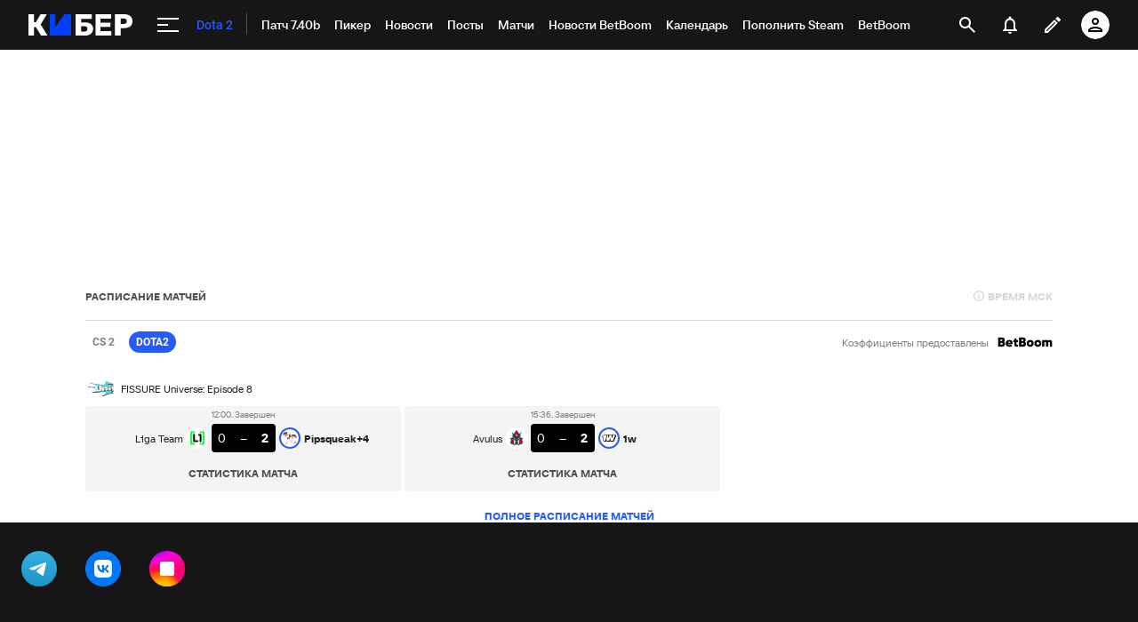

--- FILE ---
content_type: text/html; charset=utf-8
request_url: https://www.google.com/recaptcha/api2/anchor?ar=1&k=6LfctWkUAAAAAA0IBo4Q7wlWetU0jcVC7v5BXbFT&co=aHR0cHM6Ly9jeWJlci5zcG9ydHMucnU6NDQz&hl=en&v=PoyoqOPhxBO7pBk68S4YbpHZ&size=invisible&badge=inline&anchor-ms=20000&execute-ms=30000&cb=zg418k2bje80
body_size: 49403
content:
<!DOCTYPE HTML><html dir="ltr" lang="en"><head><meta http-equiv="Content-Type" content="text/html; charset=UTF-8">
<meta http-equiv="X-UA-Compatible" content="IE=edge">
<title>reCAPTCHA</title>
<style type="text/css">
/* cyrillic-ext */
@font-face {
  font-family: 'Roboto';
  font-style: normal;
  font-weight: 400;
  font-stretch: 100%;
  src: url(//fonts.gstatic.com/s/roboto/v48/KFO7CnqEu92Fr1ME7kSn66aGLdTylUAMa3GUBHMdazTgWw.woff2) format('woff2');
  unicode-range: U+0460-052F, U+1C80-1C8A, U+20B4, U+2DE0-2DFF, U+A640-A69F, U+FE2E-FE2F;
}
/* cyrillic */
@font-face {
  font-family: 'Roboto';
  font-style: normal;
  font-weight: 400;
  font-stretch: 100%;
  src: url(//fonts.gstatic.com/s/roboto/v48/KFO7CnqEu92Fr1ME7kSn66aGLdTylUAMa3iUBHMdazTgWw.woff2) format('woff2');
  unicode-range: U+0301, U+0400-045F, U+0490-0491, U+04B0-04B1, U+2116;
}
/* greek-ext */
@font-face {
  font-family: 'Roboto';
  font-style: normal;
  font-weight: 400;
  font-stretch: 100%;
  src: url(//fonts.gstatic.com/s/roboto/v48/KFO7CnqEu92Fr1ME7kSn66aGLdTylUAMa3CUBHMdazTgWw.woff2) format('woff2');
  unicode-range: U+1F00-1FFF;
}
/* greek */
@font-face {
  font-family: 'Roboto';
  font-style: normal;
  font-weight: 400;
  font-stretch: 100%;
  src: url(//fonts.gstatic.com/s/roboto/v48/KFO7CnqEu92Fr1ME7kSn66aGLdTylUAMa3-UBHMdazTgWw.woff2) format('woff2');
  unicode-range: U+0370-0377, U+037A-037F, U+0384-038A, U+038C, U+038E-03A1, U+03A3-03FF;
}
/* math */
@font-face {
  font-family: 'Roboto';
  font-style: normal;
  font-weight: 400;
  font-stretch: 100%;
  src: url(//fonts.gstatic.com/s/roboto/v48/KFO7CnqEu92Fr1ME7kSn66aGLdTylUAMawCUBHMdazTgWw.woff2) format('woff2');
  unicode-range: U+0302-0303, U+0305, U+0307-0308, U+0310, U+0312, U+0315, U+031A, U+0326-0327, U+032C, U+032F-0330, U+0332-0333, U+0338, U+033A, U+0346, U+034D, U+0391-03A1, U+03A3-03A9, U+03B1-03C9, U+03D1, U+03D5-03D6, U+03F0-03F1, U+03F4-03F5, U+2016-2017, U+2034-2038, U+203C, U+2040, U+2043, U+2047, U+2050, U+2057, U+205F, U+2070-2071, U+2074-208E, U+2090-209C, U+20D0-20DC, U+20E1, U+20E5-20EF, U+2100-2112, U+2114-2115, U+2117-2121, U+2123-214F, U+2190, U+2192, U+2194-21AE, U+21B0-21E5, U+21F1-21F2, U+21F4-2211, U+2213-2214, U+2216-22FF, U+2308-230B, U+2310, U+2319, U+231C-2321, U+2336-237A, U+237C, U+2395, U+239B-23B7, U+23D0, U+23DC-23E1, U+2474-2475, U+25AF, U+25B3, U+25B7, U+25BD, U+25C1, U+25CA, U+25CC, U+25FB, U+266D-266F, U+27C0-27FF, U+2900-2AFF, U+2B0E-2B11, U+2B30-2B4C, U+2BFE, U+3030, U+FF5B, U+FF5D, U+1D400-1D7FF, U+1EE00-1EEFF;
}
/* symbols */
@font-face {
  font-family: 'Roboto';
  font-style: normal;
  font-weight: 400;
  font-stretch: 100%;
  src: url(//fonts.gstatic.com/s/roboto/v48/KFO7CnqEu92Fr1ME7kSn66aGLdTylUAMaxKUBHMdazTgWw.woff2) format('woff2');
  unicode-range: U+0001-000C, U+000E-001F, U+007F-009F, U+20DD-20E0, U+20E2-20E4, U+2150-218F, U+2190, U+2192, U+2194-2199, U+21AF, U+21E6-21F0, U+21F3, U+2218-2219, U+2299, U+22C4-22C6, U+2300-243F, U+2440-244A, U+2460-24FF, U+25A0-27BF, U+2800-28FF, U+2921-2922, U+2981, U+29BF, U+29EB, U+2B00-2BFF, U+4DC0-4DFF, U+FFF9-FFFB, U+10140-1018E, U+10190-1019C, U+101A0, U+101D0-101FD, U+102E0-102FB, U+10E60-10E7E, U+1D2C0-1D2D3, U+1D2E0-1D37F, U+1F000-1F0FF, U+1F100-1F1AD, U+1F1E6-1F1FF, U+1F30D-1F30F, U+1F315, U+1F31C, U+1F31E, U+1F320-1F32C, U+1F336, U+1F378, U+1F37D, U+1F382, U+1F393-1F39F, U+1F3A7-1F3A8, U+1F3AC-1F3AF, U+1F3C2, U+1F3C4-1F3C6, U+1F3CA-1F3CE, U+1F3D4-1F3E0, U+1F3ED, U+1F3F1-1F3F3, U+1F3F5-1F3F7, U+1F408, U+1F415, U+1F41F, U+1F426, U+1F43F, U+1F441-1F442, U+1F444, U+1F446-1F449, U+1F44C-1F44E, U+1F453, U+1F46A, U+1F47D, U+1F4A3, U+1F4B0, U+1F4B3, U+1F4B9, U+1F4BB, U+1F4BF, U+1F4C8-1F4CB, U+1F4D6, U+1F4DA, U+1F4DF, U+1F4E3-1F4E6, U+1F4EA-1F4ED, U+1F4F7, U+1F4F9-1F4FB, U+1F4FD-1F4FE, U+1F503, U+1F507-1F50B, U+1F50D, U+1F512-1F513, U+1F53E-1F54A, U+1F54F-1F5FA, U+1F610, U+1F650-1F67F, U+1F687, U+1F68D, U+1F691, U+1F694, U+1F698, U+1F6AD, U+1F6B2, U+1F6B9-1F6BA, U+1F6BC, U+1F6C6-1F6CF, U+1F6D3-1F6D7, U+1F6E0-1F6EA, U+1F6F0-1F6F3, U+1F6F7-1F6FC, U+1F700-1F7FF, U+1F800-1F80B, U+1F810-1F847, U+1F850-1F859, U+1F860-1F887, U+1F890-1F8AD, U+1F8B0-1F8BB, U+1F8C0-1F8C1, U+1F900-1F90B, U+1F93B, U+1F946, U+1F984, U+1F996, U+1F9E9, U+1FA00-1FA6F, U+1FA70-1FA7C, U+1FA80-1FA89, U+1FA8F-1FAC6, U+1FACE-1FADC, U+1FADF-1FAE9, U+1FAF0-1FAF8, U+1FB00-1FBFF;
}
/* vietnamese */
@font-face {
  font-family: 'Roboto';
  font-style: normal;
  font-weight: 400;
  font-stretch: 100%;
  src: url(//fonts.gstatic.com/s/roboto/v48/KFO7CnqEu92Fr1ME7kSn66aGLdTylUAMa3OUBHMdazTgWw.woff2) format('woff2');
  unicode-range: U+0102-0103, U+0110-0111, U+0128-0129, U+0168-0169, U+01A0-01A1, U+01AF-01B0, U+0300-0301, U+0303-0304, U+0308-0309, U+0323, U+0329, U+1EA0-1EF9, U+20AB;
}
/* latin-ext */
@font-face {
  font-family: 'Roboto';
  font-style: normal;
  font-weight: 400;
  font-stretch: 100%;
  src: url(//fonts.gstatic.com/s/roboto/v48/KFO7CnqEu92Fr1ME7kSn66aGLdTylUAMa3KUBHMdazTgWw.woff2) format('woff2');
  unicode-range: U+0100-02BA, U+02BD-02C5, U+02C7-02CC, U+02CE-02D7, U+02DD-02FF, U+0304, U+0308, U+0329, U+1D00-1DBF, U+1E00-1E9F, U+1EF2-1EFF, U+2020, U+20A0-20AB, U+20AD-20C0, U+2113, U+2C60-2C7F, U+A720-A7FF;
}
/* latin */
@font-face {
  font-family: 'Roboto';
  font-style: normal;
  font-weight: 400;
  font-stretch: 100%;
  src: url(//fonts.gstatic.com/s/roboto/v48/KFO7CnqEu92Fr1ME7kSn66aGLdTylUAMa3yUBHMdazQ.woff2) format('woff2');
  unicode-range: U+0000-00FF, U+0131, U+0152-0153, U+02BB-02BC, U+02C6, U+02DA, U+02DC, U+0304, U+0308, U+0329, U+2000-206F, U+20AC, U+2122, U+2191, U+2193, U+2212, U+2215, U+FEFF, U+FFFD;
}
/* cyrillic-ext */
@font-face {
  font-family: 'Roboto';
  font-style: normal;
  font-weight: 500;
  font-stretch: 100%;
  src: url(//fonts.gstatic.com/s/roboto/v48/KFO7CnqEu92Fr1ME7kSn66aGLdTylUAMa3GUBHMdazTgWw.woff2) format('woff2');
  unicode-range: U+0460-052F, U+1C80-1C8A, U+20B4, U+2DE0-2DFF, U+A640-A69F, U+FE2E-FE2F;
}
/* cyrillic */
@font-face {
  font-family: 'Roboto';
  font-style: normal;
  font-weight: 500;
  font-stretch: 100%;
  src: url(//fonts.gstatic.com/s/roboto/v48/KFO7CnqEu92Fr1ME7kSn66aGLdTylUAMa3iUBHMdazTgWw.woff2) format('woff2');
  unicode-range: U+0301, U+0400-045F, U+0490-0491, U+04B0-04B1, U+2116;
}
/* greek-ext */
@font-face {
  font-family: 'Roboto';
  font-style: normal;
  font-weight: 500;
  font-stretch: 100%;
  src: url(//fonts.gstatic.com/s/roboto/v48/KFO7CnqEu92Fr1ME7kSn66aGLdTylUAMa3CUBHMdazTgWw.woff2) format('woff2');
  unicode-range: U+1F00-1FFF;
}
/* greek */
@font-face {
  font-family: 'Roboto';
  font-style: normal;
  font-weight: 500;
  font-stretch: 100%;
  src: url(//fonts.gstatic.com/s/roboto/v48/KFO7CnqEu92Fr1ME7kSn66aGLdTylUAMa3-UBHMdazTgWw.woff2) format('woff2');
  unicode-range: U+0370-0377, U+037A-037F, U+0384-038A, U+038C, U+038E-03A1, U+03A3-03FF;
}
/* math */
@font-face {
  font-family: 'Roboto';
  font-style: normal;
  font-weight: 500;
  font-stretch: 100%;
  src: url(//fonts.gstatic.com/s/roboto/v48/KFO7CnqEu92Fr1ME7kSn66aGLdTylUAMawCUBHMdazTgWw.woff2) format('woff2');
  unicode-range: U+0302-0303, U+0305, U+0307-0308, U+0310, U+0312, U+0315, U+031A, U+0326-0327, U+032C, U+032F-0330, U+0332-0333, U+0338, U+033A, U+0346, U+034D, U+0391-03A1, U+03A3-03A9, U+03B1-03C9, U+03D1, U+03D5-03D6, U+03F0-03F1, U+03F4-03F5, U+2016-2017, U+2034-2038, U+203C, U+2040, U+2043, U+2047, U+2050, U+2057, U+205F, U+2070-2071, U+2074-208E, U+2090-209C, U+20D0-20DC, U+20E1, U+20E5-20EF, U+2100-2112, U+2114-2115, U+2117-2121, U+2123-214F, U+2190, U+2192, U+2194-21AE, U+21B0-21E5, U+21F1-21F2, U+21F4-2211, U+2213-2214, U+2216-22FF, U+2308-230B, U+2310, U+2319, U+231C-2321, U+2336-237A, U+237C, U+2395, U+239B-23B7, U+23D0, U+23DC-23E1, U+2474-2475, U+25AF, U+25B3, U+25B7, U+25BD, U+25C1, U+25CA, U+25CC, U+25FB, U+266D-266F, U+27C0-27FF, U+2900-2AFF, U+2B0E-2B11, U+2B30-2B4C, U+2BFE, U+3030, U+FF5B, U+FF5D, U+1D400-1D7FF, U+1EE00-1EEFF;
}
/* symbols */
@font-face {
  font-family: 'Roboto';
  font-style: normal;
  font-weight: 500;
  font-stretch: 100%;
  src: url(//fonts.gstatic.com/s/roboto/v48/KFO7CnqEu92Fr1ME7kSn66aGLdTylUAMaxKUBHMdazTgWw.woff2) format('woff2');
  unicode-range: U+0001-000C, U+000E-001F, U+007F-009F, U+20DD-20E0, U+20E2-20E4, U+2150-218F, U+2190, U+2192, U+2194-2199, U+21AF, U+21E6-21F0, U+21F3, U+2218-2219, U+2299, U+22C4-22C6, U+2300-243F, U+2440-244A, U+2460-24FF, U+25A0-27BF, U+2800-28FF, U+2921-2922, U+2981, U+29BF, U+29EB, U+2B00-2BFF, U+4DC0-4DFF, U+FFF9-FFFB, U+10140-1018E, U+10190-1019C, U+101A0, U+101D0-101FD, U+102E0-102FB, U+10E60-10E7E, U+1D2C0-1D2D3, U+1D2E0-1D37F, U+1F000-1F0FF, U+1F100-1F1AD, U+1F1E6-1F1FF, U+1F30D-1F30F, U+1F315, U+1F31C, U+1F31E, U+1F320-1F32C, U+1F336, U+1F378, U+1F37D, U+1F382, U+1F393-1F39F, U+1F3A7-1F3A8, U+1F3AC-1F3AF, U+1F3C2, U+1F3C4-1F3C6, U+1F3CA-1F3CE, U+1F3D4-1F3E0, U+1F3ED, U+1F3F1-1F3F3, U+1F3F5-1F3F7, U+1F408, U+1F415, U+1F41F, U+1F426, U+1F43F, U+1F441-1F442, U+1F444, U+1F446-1F449, U+1F44C-1F44E, U+1F453, U+1F46A, U+1F47D, U+1F4A3, U+1F4B0, U+1F4B3, U+1F4B9, U+1F4BB, U+1F4BF, U+1F4C8-1F4CB, U+1F4D6, U+1F4DA, U+1F4DF, U+1F4E3-1F4E6, U+1F4EA-1F4ED, U+1F4F7, U+1F4F9-1F4FB, U+1F4FD-1F4FE, U+1F503, U+1F507-1F50B, U+1F50D, U+1F512-1F513, U+1F53E-1F54A, U+1F54F-1F5FA, U+1F610, U+1F650-1F67F, U+1F687, U+1F68D, U+1F691, U+1F694, U+1F698, U+1F6AD, U+1F6B2, U+1F6B9-1F6BA, U+1F6BC, U+1F6C6-1F6CF, U+1F6D3-1F6D7, U+1F6E0-1F6EA, U+1F6F0-1F6F3, U+1F6F7-1F6FC, U+1F700-1F7FF, U+1F800-1F80B, U+1F810-1F847, U+1F850-1F859, U+1F860-1F887, U+1F890-1F8AD, U+1F8B0-1F8BB, U+1F8C0-1F8C1, U+1F900-1F90B, U+1F93B, U+1F946, U+1F984, U+1F996, U+1F9E9, U+1FA00-1FA6F, U+1FA70-1FA7C, U+1FA80-1FA89, U+1FA8F-1FAC6, U+1FACE-1FADC, U+1FADF-1FAE9, U+1FAF0-1FAF8, U+1FB00-1FBFF;
}
/* vietnamese */
@font-face {
  font-family: 'Roboto';
  font-style: normal;
  font-weight: 500;
  font-stretch: 100%;
  src: url(//fonts.gstatic.com/s/roboto/v48/KFO7CnqEu92Fr1ME7kSn66aGLdTylUAMa3OUBHMdazTgWw.woff2) format('woff2');
  unicode-range: U+0102-0103, U+0110-0111, U+0128-0129, U+0168-0169, U+01A0-01A1, U+01AF-01B0, U+0300-0301, U+0303-0304, U+0308-0309, U+0323, U+0329, U+1EA0-1EF9, U+20AB;
}
/* latin-ext */
@font-face {
  font-family: 'Roboto';
  font-style: normal;
  font-weight: 500;
  font-stretch: 100%;
  src: url(//fonts.gstatic.com/s/roboto/v48/KFO7CnqEu92Fr1ME7kSn66aGLdTylUAMa3KUBHMdazTgWw.woff2) format('woff2');
  unicode-range: U+0100-02BA, U+02BD-02C5, U+02C7-02CC, U+02CE-02D7, U+02DD-02FF, U+0304, U+0308, U+0329, U+1D00-1DBF, U+1E00-1E9F, U+1EF2-1EFF, U+2020, U+20A0-20AB, U+20AD-20C0, U+2113, U+2C60-2C7F, U+A720-A7FF;
}
/* latin */
@font-face {
  font-family: 'Roboto';
  font-style: normal;
  font-weight: 500;
  font-stretch: 100%;
  src: url(//fonts.gstatic.com/s/roboto/v48/KFO7CnqEu92Fr1ME7kSn66aGLdTylUAMa3yUBHMdazQ.woff2) format('woff2');
  unicode-range: U+0000-00FF, U+0131, U+0152-0153, U+02BB-02BC, U+02C6, U+02DA, U+02DC, U+0304, U+0308, U+0329, U+2000-206F, U+20AC, U+2122, U+2191, U+2193, U+2212, U+2215, U+FEFF, U+FFFD;
}
/* cyrillic-ext */
@font-face {
  font-family: 'Roboto';
  font-style: normal;
  font-weight: 900;
  font-stretch: 100%;
  src: url(//fonts.gstatic.com/s/roboto/v48/KFO7CnqEu92Fr1ME7kSn66aGLdTylUAMa3GUBHMdazTgWw.woff2) format('woff2');
  unicode-range: U+0460-052F, U+1C80-1C8A, U+20B4, U+2DE0-2DFF, U+A640-A69F, U+FE2E-FE2F;
}
/* cyrillic */
@font-face {
  font-family: 'Roboto';
  font-style: normal;
  font-weight: 900;
  font-stretch: 100%;
  src: url(//fonts.gstatic.com/s/roboto/v48/KFO7CnqEu92Fr1ME7kSn66aGLdTylUAMa3iUBHMdazTgWw.woff2) format('woff2');
  unicode-range: U+0301, U+0400-045F, U+0490-0491, U+04B0-04B1, U+2116;
}
/* greek-ext */
@font-face {
  font-family: 'Roboto';
  font-style: normal;
  font-weight: 900;
  font-stretch: 100%;
  src: url(//fonts.gstatic.com/s/roboto/v48/KFO7CnqEu92Fr1ME7kSn66aGLdTylUAMa3CUBHMdazTgWw.woff2) format('woff2');
  unicode-range: U+1F00-1FFF;
}
/* greek */
@font-face {
  font-family: 'Roboto';
  font-style: normal;
  font-weight: 900;
  font-stretch: 100%;
  src: url(//fonts.gstatic.com/s/roboto/v48/KFO7CnqEu92Fr1ME7kSn66aGLdTylUAMa3-UBHMdazTgWw.woff2) format('woff2');
  unicode-range: U+0370-0377, U+037A-037F, U+0384-038A, U+038C, U+038E-03A1, U+03A3-03FF;
}
/* math */
@font-face {
  font-family: 'Roboto';
  font-style: normal;
  font-weight: 900;
  font-stretch: 100%;
  src: url(//fonts.gstatic.com/s/roboto/v48/KFO7CnqEu92Fr1ME7kSn66aGLdTylUAMawCUBHMdazTgWw.woff2) format('woff2');
  unicode-range: U+0302-0303, U+0305, U+0307-0308, U+0310, U+0312, U+0315, U+031A, U+0326-0327, U+032C, U+032F-0330, U+0332-0333, U+0338, U+033A, U+0346, U+034D, U+0391-03A1, U+03A3-03A9, U+03B1-03C9, U+03D1, U+03D5-03D6, U+03F0-03F1, U+03F4-03F5, U+2016-2017, U+2034-2038, U+203C, U+2040, U+2043, U+2047, U+2050, U+2057, U+205F, U+2070-2071, U+2074-208E, U+2090-209C, U+20D0-20DC, U+20E1, U+20E5-20EF, U+2100-2112, U+2114-2115, U+2117-2121, U+2123-214F, U+2190, U+2192, U+2194-21AE, U+21B0-21E5, U+21F1-21F2, U+21F4-2211, U+2213-2214, U+2216-22FF, U+2308-230B, U+2310, U+2319, U+231C-2321, U+2336-237A, U+237C, U+2395, U+239B-23B7, U+23D0, U+23DC-23E1, U+2474-2475, U+25AF, U+25B3, U+25B7, U+25BD, U+25C1, U+25CA, U+25CC, U+25FB, U+266D-266F, U+27C0-27FF, U+2900-2AFF, U+2B0E-2B11, U+2B30-2B4C, U+2BFE, U+3030, U+FF5B, U+FF5D, U+1D400-1D7FF, U+1EE00-1EEFF;
}
/* symbols */
@font-face {
  font-family: 'Roboto';
  font-style: normal;
  font-weight: 900;
  font-stretch: 100%;
  src: url(//fonts.gstatic.com/s/roboto/v48/KFO7CnqEu92Fr1ME7kSn66aGLdTylUAMaxKUBHMdazTgWw.woff2) format('woff2');
  unicode-range: U+0001-000C, U+000E-001F, U+007F-009F, U+20DD-20E0, U+20E2-20E4, U+2150-218F, U+2190, U+2192, U+2194-2199, U+21AF, U+21E6-21F0, U+21F3, U+2218-2219, U+2299, U+22C4-22C6, U+2300-243F, U+2440-244A, U+2460-24FF, U+25A0-27BF, U+2800-28FF, U+2921-2922, U+2981, U+29BF, U+29EB, U+2B00-2BFF, U+4DC0-4DFF, U+FFF9-FFFB, U+10140-1018E, U+10190-1019C, U+101A0, U+101D0-101FD, U+102E0-102FB, U+10E60-10E7E, U+1D2C0-1D2D3, U+1D2E0-1D37F, U+1F000-1F0FF, U+1F100-1F1AD, U+1F1E6-1F1FF, U+1F30D-1F30F, U+1F315, U+1F31C, U+1F31E, U+1F320-1F32C, U+1F336, U+1F378, U+1F37D, U+1F382, U+1F393-1F39F, U+1F3A7-1F3A8, U+1F3AC-1F3AF, U+1F3C2, U+1F3C4-1F3C6, U+1F3CA-1F3CE, U+1F3D4-1F3E0, U+1F3ED, U+1F3F1-1F3F3, U+1F3F5-1F3F7, U+1F408, U+1F415, U+1F41F, U+1F426, U+1F43F, U+1F441-1F442, U+1F444, U+1F446-1F449, U+1F44C-1F44E, U+1F453, U+1F46A, U+1F47D, U+1F4A3, U+1F4B0, U+1F4B3, U+1F4B9, U+1F4BB, U+1F4BF, U+1F4C8-1F4CB, U+1F4D6, U+1F4DA, U+1F4DF, U+1F4E3-1F4E6, U+1F4EA-1F4ED, U+1F4F7, U+1F4F9-1F4FB, U+1F4FD-1F4FE, U+1F503, U+1F507-1F50B, U+1F50D, U+1F512-1F513, U+1F53E-1F54A, U+1F54F-1F5FA, U+1F610, U+1F650-1F67F, U+1F687, U+1F68D, U+1F691, U+1F694, U+1F698, U+1F6AD, U+1F6B2, U+1F6B9-1F6BA, U+1F6BC, U+1F6C6-1F6CF, U+1F6D3-1F6D7, U+1F6E0-1F6EA, U+1F6F0-1F6F3, U+1F6F7-1F6FC, U+1F700-1F7FF, U+1F800-1F80B, U+1F810-1F847, U+1F850-1F859, U+1F860-1F887, U+1F890-1F8AD, U+1F8B0-1F8BB, U+1F8C0-1F8C1, U+1F900-1F90B, U+1F93B, U+1F946, U+1F984, U+1F996, U+1F9E9, U+1FA00-1FA6F, U+1FA70-1FA7C, U+1FA80-1FA89, U+1FA8F-1FAC6, U+1FACE-1FADC, U+1FADF-1FAE9, U+1FAF0-1FAF8, U+1FB00-1FBFF;
}
/* vietnamese */
@font-face {
  font-family: 'Roboto';
  font-style: normal;
  font-weight: 900;
  font-stretch: 100%;
  src: url(//fonts.gstatic.com/s/roboto/v48/KFO7CnqEu92Fr1ME7kSn66aGLdTylUAMa3OUBHMdazTgWw.woff2) format('woff2');
  unicode-range: U+0102-0103, U+0110-0111, U+0128-0129, U+0168-0169, U+01A0-01A1, U+01AF-01B0, U+0300-0301, U+0303-0304, U+0308-0309, U+0323, U+0329, U+1EA0-1EF9, U+20AB;
}
/* latin-ext */
@font-face {
  font-family: 'Roboto';
  font-style: normal;
  font-weight: 900;
  font-stretch: 100%;
  src: url(//fonts.gstatic.com/s/roboto/v48/KFO7CnqEu92Fr1ME7kSn66aGLdTylUAMa3KUBHMdazTgWw.woff2) format('woff2');
  unicode-range: U+0100-02BA, U+02BD-02C5, U+02C7-02CC, U+02CE-02D7, U+02DD-02FF, U+0304, U+0308, U+0329, U+1D00-1DBF, U+1E00-1E9F, U+1EF2-1EFF, U+2020, U+20A0-20AB, U+20AD-20C0, U+2113, U+2C60-2C7F, U+A720-A7FF;
}
/* latin */
@font-face {
  font-family: 'Roboto';
  font-style: normal;
  font-weight: 900;
  font-stretch: 100%;
  src: url(//fonts.gstatic.com/s/roboto/v48/KFO7CnqEu92Fr1ME7kSn66aGLdTylUAMa3yUBHMdazQ.woff2) format('woff2');
  unicode-range: U+0000-00FF, U+0131, U+0152-0153, U+02BB-02BC, U+02C6, U+02DA, U+02DC, U+0304, U+0308, U+0329, U+2000-206F, U+20AC, U+2122, U+2191, U+2193, U+2212, U+2215, U+FEFF, U+FFFD;
}

</style>
<link rel="stylesheet" type="text/css" href="https://www.gstatic.com/recaptcha/releases/PoyoqOPhxBO7pBk68S4YbpHZ/styles__ltr.css">
<script nonce="vaQSlZ-xMzm7bf9q5u1J9w" type="text/javascript">window['__recaptcha_api'] = 'https://www.google.com/recaptcha/api2/';</script>
<script type="text/javascript" src="https://www.gstatic.com/recaptcha/releases/PoyoqOPhxBO7pBk68S4YbpHZ/recaptcha__en.js" nonce="vaQSlZ-xMzm7bf9q5u1J9w">
      
    </script></head>
<body><div id="rc-anchor-alert" class="rc-anchor-alert"></div>
<input type="hidden" id="recaptcha-token" value="[base64]">
<script type="text/javascript" nonce="vaQSlZ-xMzm7bf9q5u1J9w">
      recaptcha.anchor.Main.init("[\x22ainput\x22,[\x22bgdata\x22,\x22\x22,\[base64]/[base64]/[base64]/[base64]/[base64]/UltsKytdPUU6KEU8MjA0OD9SW2wrK109RT4+NnwxOTI6KChFJjY0NTEyKT09NTUyOTYmJk0rMTxjLmxlbmd0aCYmKGMuY2hhckNvZGVBdChNKzEpJjY0NTEyKT09NTYzMjA/[base64]/[base64]/[base64]/[base64]/[base64]/[base64]/[base64]\x22,\[base64]\\u003d\x22,\x22wobDisKvw6QAw7vCm8KRRcORScOjGsOSDzwBwqIHw7VGF8OBwosTTBvDjMKDBMKOaSvChcO8wpzDgArCrcK4w4UDwoo0wq04w4bCsw4BPsKpe0diDsKaw6xqERc/woPCiyLCiSVBw4TDilfDvWrCuFNVw487wrzDs0dFNm7DtEfCgcK5w4hhw6NlIcKew5TDl0TDhcONwo9iw73Dk8Orw6XCjj7DvsKgw5UERcOVRjPCo8OFw61nYm9Zw5gLQMOLwp7CqHDDgcOMw5PCtDzCpMO0fELDsWDCti/CqxpKPsKJacKRSsKUXMKVw6J0QsK+dVFuwr9SI8KOw6HDmgkMJUtheXo8w5TDsMKOw5YueMOWPg8aVxxgcsKVI0tSFBVdBS9rwpQ+eMOdw7cgwqzCpcONwqxFdT5FBcKOw5h1wp/DpcO2TcOAQ8Olw5/CtcKnP1gKwonCp8KCKMKKd8KqwovCiMOaw4pKY2sweMOIRRtIBUQjw6rCmsKreHd5VnNBMcK9wpxtw6l8w5YKwpw/w6PCjHoqBcOBw54dVMO0wpXDmAIEw7/Dl3jCgsKMd0rCvcOqVTgtw4Ruw51Ew5paV8KOb8OnK27ChcO5H8KsTzIVacOrwrY5w6FLL8OsR0ApwpXCtmwyCcKCFkvDmnzDsMKdw7nCrWldbMK4D8K9KDDDvcOSPRvClcObX0nCn8KNSWzDiMKcKzjClhfDlzvCtwvDnVDDvCEhwoDCosO/RcKGw7ojwoRewqLCvMKBJGtJIRRzwoPDhMKIw4YcwobCg1jCgBENOFrCisKnXgDDt8KjBlzDu8KoUUvDkQjDtMOWBQXCrRnDpMK2wr1ufMOrLE9pw4ddwovCjcKBw4x2Czwcw6HDrsKzGcOVwprDncOcw7t3wr8VLRRKCB/DjsKXX3jDj8OmwpjCmGrChwPCuMKiHsK7w5FWwpbCuWh7GhYWw7zCnTPDmMKkw47CtnQCwrobw6FKS8O8wpbDvMOnI8Kjwp1Aw7Viw5A+fVd0ETfCjl7Du3LDt8O1E8KFGSYow5h3OMOKWxdVw4PDicKESFPCk8KXF1t/VsKSZsOyKkHDkkkIw4hNGGzDhyIkCWTCmMK2DMOVw7PDnEsgw5ESw4EcwrTDtyMLwozDmsO7w7BDwqrDs8KQw7oVSMOMwr/DqCEXRMK8LMOrDQMPw7J+VSHDlcKfYsKPw7MmUcKTVVvDn1DCpcKFwo/CgcKwwpllPMKibMKlwpDDusKUw5l+w5PDnxbCtcKswoYWUitCFg4HwrfCkcKZZcOPcMKxNRLCuTzCpsKEw6YVwpsMH8OsWy1hw7nChMKIeGhKUgnClcKbNlPDh0BqY8OgEsKjbxstwrTDn8OfwrnDng0cVMOzw4/CnsKcw4M2w4xkw4VhwqHDg8OwSsO8NMOew68Iwo46A8KvJ0oUw4jCuwU0w6DCpT0dwq/DhG7Cnkkcw4vClMOhwo1sAzPDtMOFwpsfOcO7S8K4w4AoK8OaPHEML1jDj8KocMOhEsO2Myd3cMO/G8KyeWA9GjzDrMOHw7RFbMOraG0YKnx7w5rCpcOGVWbDjDfDkDDDlw3ChMKDwqIYD8KKwrrCuzrCocOfexDCol8/[base64]/cMOqXMKsLcK2R1AwwrJUw6jDhlfDvy/CmGo9DMKCwoRRFMOowoJYwovDr2jDpEMpwoDDhcKAw4jCr8OTC8KSwrrDn8KJwoBEV8KAXg9Yw6bCu8OzwpnCsFsSGBIBB8K1DD3ClMKrSDDDsMKvw6/[base64]/[base64]/Cp27Cm8O4woXCsEZKw5XCp0bCnzrCo8O5Wx/DgENsw43CqicSw4/DmsKvw7DDpRvCjcO+w7J0wpvDr1fCpcKWDQ0Pw4rDpg7Dj8KQfcKTR8OjHwLClXpLTsK4X8OHIijCnMOuw4FMBFTDjWgDb8Kiw4XDgcKyNMOgFMOCPcKcw7rCiXfDkirCocKgTsKvwqRowr3DtDReX2XDjT/CvFh5RHVIwqbDvHDCicOICz/Cp8KLbsK/UsKKUknCoMKMwoHDncKNJj3CjE/[base64]/CpMOkw5rDjsKcwo3Co2LDjCHCrwDDg8OlSsKhYMOqcsKtwpfDgMO6c1DCgHhDwpIPwrkdw7bCvcKZwoJ7wr7Cs1MEbXYFwo4yw5DDmFjCvQVbwoHCuBlYOFzDnFcEwq3Cux7DhMOpEFtyQMO9w7/CgcOgw6UJbcOZw5jDjhfClx3DiGY6w4BVYXcew6BGw7NZw7gWPMKIRwfDjsORRAfDr33ClgnDrcKaeyU3w4nCu8OsUDbDscKCRcKPwp4WcMO/w4EqW3NXCAxGwq3CmsOoWcKBw7jDg8KiUsOGw696K8OyJnfCi1zDnmrDn8KQwrPCqQ0awpRkKsKcN8KHIMKWBcKbBzbDgsOkwq07MU/DqgZgw6jCqylzw5d0Z30Tw5Etw5lkw7LCtcKqWcKAahoiw7IANsKqwrbCmMOgN3XCtWAgw6M8w4LDtMOaHnDDr8O5c1rCs8KmwpfChsOYw5TCj8KuecOMc3nDksKuD8K9w5AnRh/DssKwwpUnJsKSwofDgUQWRMO4X8KlwrPCrMKJO3DCrsOwPsKBw6nClCTDhh7CtcO+Qw4/wrXDssKMOx0ewpxgwrMoTcKYwopob8KHwp3DkWjCj0ogAcKfw77Cri9CwrjCqwldw6Fzw4Ezw64sCF3CixjCml/DnMOKZsOsMMKYw4/DkcKBw64swq/DhcOnCsKTw6gGw4V0bQMKZjRhwoDCn8KsLB/[base64]/CqUfDtT5VHTEYGcOJw6bDhMOzAcKqPsO2SMOgTSNebD9pG8K7wq5qWiDDlsKhwqjDpVokw7LCpGFJMcO9TC3DiMKGw6rDksO+Wi9YTMKGLCDCnzUZw7rCmcKDE8OYw7zDlSXCiwPCvTfDkgXCvsORw7bDucOkw6BzwrvCmE/[base64]/DjlNkw5YEwoDDq0zDtsOxwoVxKxbCtCDCmcKyU8KRw6ZPwroDZsOvwqbCn37DhEbDt8OZZ8OBTHLDszETCMOXFw82w4bCmcOjdDDDt8Kcw7thWyDDicKww73DicOYw49WTVbCtCHCvsKHBCdAC8OVMcKQw6rCjsOqEF4jwoM0w4/ChsORVsKZX8KkwrQZVgfDkVo+RcO+w6VPw4jDmsO0SsKYwqLDpyJDfUHDicKBwrzCkR/[base64]/Cn8O3YUvDnlHCmcKZSnrCrMK0CsOlwqLDqCfDksOzwrHCgA15w7clw5DCpsOdwpnCukZ+eBPDtlbDusKrJcKoHwpeGCc1d8K0wqh7wqHCj1Mkw6V4wr5FEXBbw7lzEz/Ctj/Dvg59w6pTw5DCnsO4c8KXDVk/wrzCqMKXFSRFw7sHw7pNJCPDm8OZwoYSUcOhw5rDhjYOasOOwrrCoVhzwqRHI8O6di/ConPCg8OMw7ZBw5PCtsK4wqnClcOidlbDrMKNwqoLFMOtw4zCnVIOwoELLRB/wppCw5XCn8OuVHRlw4BUw7zDq8KiN8K4w49iw7UqLMKFwoQfw4bDqT1Se0RjwpVkw5HCp8Kew7DCu21Kw7Z/[base64]/DrMKeagvDpjMYN8OZwoHDmWTDm8O5wrlNwqZGJmQDJWdYw4vCj8KQwqppNUrDmjTDs8OAw6zDrS3DlsKyATrDk8K9M8KQFsKSw73Dt1fCt8Ktw47DrCTDr8OgwprCqsOdw4gQw64XSsKuaHDCoMOGwofCh1nDo8OMw6XDkXo+FMO+wq/Do1bCsFbCssKeNXPDphzCqsO3QV7Cp0JhR8K+w5fDnSwALxTCvcK6wqclSAZvwoLDqyXDpHpdNEhQw5HCoS09YEAeKhrCgU1/w43Dok3ChhrDtsKWwr3Dq1MSwqIfbMOcw4LDn8KPwoPCgWgLw6xYw4LDhcKcBmEEwovDqcOQwqjCsTnCocO9Cj9lwqFVdSoaw6/Djj8Aw6V+w7Q5X8O/UQMmw7J2ccOYwrAvEcKrwrjDlcORwo8yw7zCtcORWMK4w7zDosOAE8OUScKdw7Aew4TDgTdnSGTChitQAF7Dh8OCw4/[base64]/[base64]/aBDCn8O7w4HCuwg7LsOiwrQ+w4o/JsKWLcO6wpZmLXsYBsKnwqjCtzbCoDQSwqVvw7vCrsKyw6oxbmnConVZwpEcwrfDnsO7a0oZw6rCuUgbASMZw5fDmcKEYsOCw5PCvcOcwp/[base64]/CplDCmR/CmMO9Ols+w6zDt8OQSWHCo3wkw67Dq8K9w6LDhQoWwrQbXV7CvcK5w4R4w7ovw5k9w7PCuyXCv8OadjrDvmkNHxDDisO7w6/CjcKuaVRPw53DrMOrwp1Zw4wcw61KOTvDtXrDm8KPwprDi8KQw60Iw6nCnFjChj9Ew6LCv8KJfGlZw7MWw4XCuGY2VsOBcsOpSsOUTcOuwqPDvG3DqMOjwqLDrFURasKYCMOmB0/Cixt/ScK7esKSw6LDhlEseBXCkMOvwq3DqcOzwpsye1/DpC7CslgdHW5lwptSAsKuw7LDk8KIwqrCpMOgw6PChMK6M8OLw4wXEcKjICcTR1zCg8Oyw5shwoA/wq4zZ8OtwoLDilMcwqElbnJXwrJtwohOAMOaT8OBw43DlMO6w7JTw4PCj8OxwrbDtsOgYi7DmiXDkw8xWm9jGGnCgcOFZMOFIcOZUMOcdcKyfsOuBsObw6jDsDlzYMKRZEIGw5jCk0TCh8KowpPDoQzDtQR6w6AdwobDp2IiwoXDp8Khwq/DkTzDlC/DsGfCgH4aw6nCrBAdNcKxczXDlcOkLsKvw53CrQwydcKjJkDCi3jCmzknw6lMw6XCoWHDtg/DrEjCrmpxaMO2NsOYBMK9VyHDlMOZwqwew73Cl8O7w4zCpcO0w4zCqsOTwprDhsKtw74rZ3xfaFXCsMK1NWtrw549w6E3wobCnB/CvcK+D3zCsi7CnXjCuFVMbwXDmDBRXnU0woo6w6QQQAHDh8Ogw5LDnsOpOBFfw5J2OMKtw7w1wr1bT8KOw4fCnDY+w4sQwqXCowBFw6hdwovDpwvDl2DCkMOdw6HCncKUFMOBwqjDlnodwrcmwoU+wrhlXMO2w4NlIEhjKQfDuWfCrMOQw6fCuh/DnMKzRzPDksKdw5nCk8OVw77CtcKDwogdwoEUw7JrXDBOw70VwpwCwozDljTCiF9dLzdTw4DDl3dVw5bDpMOjw7zDmQEgH8Klw4oow4vCjsOxI8O0BxTCnxbCkULCkiUJw7JNw6HDtBdmT8OadMKDVsOfw7hZF3NOLT/CrcOoTUgEwq/Cv3LCsDfCkcOwccKwwq8Pwogaw5Ybw7HDljvCqCgpbVwvGV7Cjy/[base64]/DpsOKw6kGLhTDnsKowovCgGPDixvDp8K+RnXDjiIXcGbDncO8wqHCrcKneMO9N2NswrcEw4XCi8OOw4/DrC04WXI5GEwQwp55woAPwo8vBcK2wqBfwpQQw5rCoMOlFMK+OhE7HibDtsOwwpQOAsKLw78mBMKww6AQOcOIVcOvdcOGXcKMwo7DhX3CucKPVzpDZcKSwp93wp/DqxN8BcKNwqs3IhPCmix9PgcnGTDDksOgw5/CiX7CpMKYw4IEwpk7wqEmc8OwwoIlw58zw6nDkXB0DsKHw4Qcw58DwpzCjEcja13Cu8OqZDIUw4nDs8ORwovCjy3CscKQLmsiMFUfwrkiwpzDlzDCkHNHwq1vVS/CicK5QcOTUMKSwpXDgsKOwovCvAbDnWEMw7LCnsKWwrxCUcK1MxTCpsO5SlbDih1ew6h2wqM3CyvCh2s4w4bClMKswr0bw5g4wrnCgWFrW8Kywrk4wolwwrEkJjzCjhvDvHgbwqTCjcK0wr/[base64]/Coi7DscKxwpPDp1HDrxbDuCrCnAbCpMOXwpVuScOQHsKfeMKaw4NDw7kHwr06w5p1w7ojwoYMKlZuL8Kqwog/w5/[base64]/[base64]/DmQANwp5cw4LDpcOLwrHDqxzCi8O0w5cfHyEdHAbDkVxPWj3DtALDuyRodMKGwpfDln3Cql1vFsKnw7RAJsK4GiTCksKKwq5wLsK+BQ/CssO9wp/DqcO6wrfCuw3CrmgeQi8ow7vDtMOhH8KabFRWAMOlw6Rlw4/[base64]/LyrDq8Oqwq5Fw6TDr1nCgG/DuS/DocOXND16BBF5aGw+bcO6w49BE1E7eMOtM8OeJcOvwog1TWxnSDU4w4TDnMOkBA4zPAjCkcKbw6ANwqrCo05twrg1YjlkScKiwrNXPcKTGTpBw7nDlcOAwrcuwo5aw5Y/P8Kxw5PCt8OjYsOoWmVaw73CiMO9w4nDnXbDhhzDqMOaacOJOlEmw4jCi8KxwqU2GFF7wrLCon3CmcO5c8KLwrROSzDDuifCkUxAwoFqKEpvwqBxw7vDoMK9N23Crh7CgcO5ZAXCoHjDu8O9wpF0worDlcOEJmDCr2kmKTjDicK/[base64]/P2PCs8KDw5PDtjZEIcOOwrbDiHHClsKIw7UlwpNxFEvDu8KIw6jDgCPCqMOAeMKGGQlGw7XCoQVBPwE0wrYCwo/CtMOUwp/DuMOFwp/[base64]/[base64]/DlsOrw6rDq3A1T8KrbMKOalwmwpHCicOTLcKARsK/cGoSw43CmS80PxsxwrTCuzfDqMKzw77DnVvCkMO3ChDCisKZFMKOwo/Ct1lSRMK/D8O4esKZNsK/w6DCuHPClcKWcFFRwqdLJ8OhFn8/LsKyacOZwq7Du8KAw6PCtcOOLcK6djxRwrfCjMKkw7xuwpbCpTDCh8OlwofCjF3CqUnDswkBw67ClElfw7HClD/DuEBewq/[base64]/Cmi9Hw6IDZsKIIcKmw4rDky7CsBbDu8KVd8OawojClVDCqF7CgBXCunBmf8KdwrzCki9YwqdZw4XDmkBkAitpPAIpwrrDkQDDlsOHVhjCm8OqZh0hw6A/wqstw51cwrPCsQ8fw57CmRfDhcOceRjCshYDwq/CszYjMWzCrCEOWMOLa33Co343w4/[base64]/[base64]/CXzCg8KPUFkWwrrDm8K0wocFwovDtsOkw4xNSVx7woQUw4fDtMKmcMORw7ItTcKyw4xzC8O+wphEDDvCtVXChR/DhcK3XcOuwqPCjBhkwpRKw48Gw4xKw5V9woc7wqNNw6/CjgLCqGXDhhbCinJgwrlHG8KYwrBiDyhjR3Qxw5JjwrM8wpnCkVViWsK7asOoQsOYw77DqCRBDcO0wrbCu8K5w7rCqMKzw4/Doklewp83JgnCiMK1w6NGFsK7UGV0wogRa8O+w43CtWYWw7rCkmfDnMKEw5IWDm7DncK/wqkYcjbDl8O6AsOhZsOUw7AVw4EGLzTDv8OrP8OKPMKsGH7DtHdyw6XDqMOpHWPCoEzCoAJpw4zCsgQxJcOiP8O6w7zCtmEqwp/Dp0nDsWrCiUTDq0jCmRLDmMK1wrVRXsORViLDrjzCv8OEAsOxCV3DlXzCjEPCoSDCrMOpBDNLwrMGw4LCvMK6wrfDs3PCqMKmw7LDicOSJBrChS/[base64]/CmcKUw60pwq/DicKlA8K1ZBzCrcOkPFDCh8KEwozCusKVw6ppw5XCmsKmfMKsUsKKMXnDjcObLsKTwo4QVjJYw5jDvMObI38ZJ8Odw7wwwqzCpMOEAMOUw4MNw7Y5VEV3w5F5w75CGWpLw7ctworCr8Kwwr/CjsKnKFrDp3/Dh8OHw506wrsFwp4Zw7oJwrlcwp/DtMKgU8KMasOCSEwfwrrDjMOEw7DCiMO1wp5HwprDg8OmTSMNDcKYIMKYIEkFwpfDi8O2N8OyJjEUwrbCq0rClVNxEcKGbjFMwr7CgsKzw6DDhRh2wp8HwpXDrXvCnH7CrMONwpvDjFlCSMKmwp/ClQ/DgEI0w6UlwqzDosOhAn5Awp0cwqzCqMKbw5QOcUbDtcOvOsORNcKvBVwwbWZNEMO/[base64]/[base64]/Ct1TCo8OZT8KWUmXDuAFfXMKRwrzDr8Kkw5YVf1plwpc8eQHChnFKwrxow7c6wojCi2bDmsO7woHDlnnDqV0Zwo7DlMK5JsOmLEXCpsKDw6Znw6rCv0gzDsKVH8Oqw4wXw6h9w6QTP8KMYgE9wpvDoMKSw4rCmG7DssKYwrJ5w5A8TD40wqgzd0luLsOCwq/DuDPDp8OtRsO3w5kmwovDnxJCwrrDsMKAwoBoFsOQZcKDwqduw5DDo8KHK8KCfSIuw48jwpXCtsOnFMKBwobCocKCwqjCgS4kHsKew4o+YCVPwovCqA/Dnh7CjcKgEmTDqz/CjcKNIRtzdTgvZsK8w4FfwqNaL1DConA2wpbCkxprw7PDpTfDoMKQShJ9w5kkUF4mw5lPa8KUUsKSw5xtKsOoKzjDtX5eNQPDp8OEAcKUdHYTCijDksOUcWjCrH/Ck1nDtWAFwprDgsO3PsOUw6/[base64]/wp7CgAbDt8K7F3cmwrsOw7MBwo4Mw6lAI8O0SsK/acOUwo4hw6c+wrfDo3hFwo90wqjCmyDCjCEaVRQ+w5pGMcKHwpDCosOlwrbDhsKQw6U1wqRSw4tWw6ECw5HDinDDgsKQDsKSO2ttV8K2wohHb8OZKiJ6acOWKy/[base64]/Dqi9qL8KEwonDsV7CogtAw7gfwrHCkFDCuB/DkwbDosKMAMOsw49WeMOhN0vDn8KCw4XDt1QpPMOMwqTDvnPClGtPOMKZdG/DgcKZLyHCrTLDpcKHH8O7wopsHCDDqSHCpC51w4XDmVnDsMOGwooIQR5zGSBCcF0UdsO0w4UEWlTDlcKPw7/DlsOOwqjDuETDpsKnw4HDssOdw68uRXHCvUcDw5TDt8O0JcOlw6TDgBXCqkQZw7MhwplgbcOMwoXCv8KgTzlBACHDpRQPwrXDmsKIw7J7dVvDpEwuw7ZxQcKlwrzCqnMQw4lbd8OvwownwrQkDiNlw4w9DQENL2/CjcOmwoU6wojDjR5lLsKcS8Kiwr5jIBbCrAIiw4d2R8Ohwr8KEmPClsKCwroCQy0+wqXCmAssK1YhwqJGe8K/fcO+H1B4H8OKCSDDjHPCmiUAGBRXc8Onw7jCp2c0w78rW0J3wqgmaRzCuQPClcKTWQR7NcOsH8Kcw54MwrDDp8KLZkhZw57CjnxjwphHCMO6cjQcQxACecKAw4HDvcObwoTCi8Kgw6NCwp9AbCbDusK5L1DDjGxnwp91VsKcwrjCjMOaw4/DgMOuw5YvwpQFw7zDv8KbMsKHwqDDnnpfYG/CrcOBw4xQw7c2wpcfwrbChSwTRz9iLF9laMOXI8OkccKJwqvCv8KTacO2w5pkwrNjw68UFhnCuDxFUBvCojnCn8Kvw4DCul1JcMO5w4bDhMKSVMK0w7DCmko7w43Cp1Naw5sjHMO6AG7CvSZtZMObMMKPG8Kzw7FtwrgIcMO6wrvCssORe1/DhsKSwoXDhcKTw5Fiwocif1ITwr7DhmYANsK/[base64]/U8Kuwpgqwp/Dp3bCiyfDnyHClsOLwqPCkcO4XDE5R8OMw7HCscOQw5DCucOsLWHCk1/DqcOwfcOew5h+wr/[base64]/DncKSw5oHwqfDhMOHb8OFw4N2w5w9F8O1WB/Cui7ConxNw4/[base64]/dXDDt1LDjDzDkgTCh3Aaw600HsKOwrISw7kBO23CkMOTFsKyw6PCi1rDlydRw7HDt2jDtVDCu8Ogw6/Cri5PTHDDtcOLwoR/wpcjMcKdKhfDosKDwq/CsAINGyjCgcOnw6xTI13CocO8wqBnw7XDgsO+eX9da8Kbw4wgwrLDqMOqBsKQw5DClMKsw6Nud35uwqHCsSnCpcKywq/CrcKLEcOTwo3Cmixvw5LCg1IQwr/CvVk1wqMpwprDnXEawpoVw6fCrsOpVTHDs0DCqSPCihAZw5rDtmjDowbDjXzCvMK9w6fCiHQxVcOrwr/[base64]/Dkl7DtWVgPTVDw6/CsHLDkxjCqsKBK2HDo8K3ZRPCisKaFhNYPBxRWUREERHDpA98wpl6woIrOsOjWcKuwqrDsCdML8OcX2bCs8KvwqDCm8O2wq/DlMO3w5HCqyXDvcK6E8ODwqhTw43Cnm3Dj0bDmXsow6Jmb8OTE3LDpcKPw6hUU8KjRnvCvwwew5TDgcObCcKJwqNoLMOIwpFxWsOGw4ESDsKBPcOZR31Jw5HDpH/DksKTKMKHw67Dv8OKwqxHwp7DqGzCgMKzw4HCpgLCpcKjwq1GwpvDgBhvwr9bOj7CoMK6wqPCnnAaWcOoGcKvPxlgARzDtMKCw4XCq8KRwqILwrnDmsOJSDc2wqXCl3/[base64]/Dj2x7w4zDkDzCiMOZOMOkbkM9w4LDmQYTwoY8FMKqHhDDjMKrw5h+wobCj8K3CcO2w4sfacOCK8OpwqQXw4x9wrrCt8ODwrt8w6zDrcK+w7LDsMKuHcKyw5knQU9UZcKnUVrCnUPCoS/Do8KBQgEJwrUgw60Rw5LDljFvw6/Dp8KDwocNRcO7wrHDh0UtwrxIFR/CpGkRw7xLFwR2AyjDoSlENxlpw5UUwrZsw53CqsKgw67Dkl/CnWt9w6XDsGJIV0HCn8OwSUUCwrM+HxTDp8Kmw5XDh2HCksOdwo5awqLCt8K6HsKOwroZw7PDtMKQW8OvD8KBw4PChRzCjMKVesKpw41zw6kSecOqw6sDwrgLw6fDng/DllrDswZFOsKhSMOaGcKqw7Upb3YGK8KYTzLDswp+HcKHwpF8GRAVw6rDrkrDvcK5G8OwwpzDqmjDhsOJw7PCk3oiw5nCiWbDnMO3w6hBR8KSMcOzw7HCs2Z2KMKEw7ojAcOVw5prw51hIlFlwqDCkMODw6s/XcOaw77CrDdLZ8Osw7IKAcOqwqJZKMO3woXCkknCgMOTQMO5F0LDqRQWw7LCmm3DmUgLw59XZgExdxd2w7ZieBNcwrPDhkl0EcOBZ8KTFQJPHjfDh8KTwoJvwrHDvj0ewoDCjgokDMKZZsKGdhTCmEbDoMOzNcOewrXDr8O2BsK/RsKbKwJyw7FPwp/ChQpUdMKvwr4dw5jChcKqOgbDtMOnwotSKnzCoQFZwp7DkU/Ds8OfJ8O4KMOwc8OeWzjDn0V/DMKqbsOjw6XDqGJMH8O9wpZpHgHCn8ObwqnDkcO0MGFywp/Cpn/[base64]/CvEA9ZDBPwrcMI03Dq8OJwr9uwoI5wqPDhcOrw6cRwpx+wrDDi8KiwqLCvBDCrcO4bwVpXVUrwq4Dwp9Gc8KQw73DiH1fIALDvsOWwotfwrFzX8Kcw68wdS/Cs15ywqkbw43ClCfDrng/w7nDqyrCmxnCvsKDwrcCO1oxwqx+asO8WcOcwrTCqmXCvBHCoy7Dk8O2w6fDvsKVZMO2AMOxw7h1wogbFVt4a8OCM8OvwpQOXFNhNU8nT8KDDlpweQ3Dn8KrwqMuwoMKEwzDscOEfMOBDcKnw77Do8KaHDdLw4LCniFtwr5NJcKHVsKfwqHCp0zCscOxbsK/[base64]/DpTFzO1nDrBnCtMK9w5/DjcOTw5V1BBPDlMKQw4PDhksvwp8SIsKBw4nDljbCrg9mJMO7w7ArYQcAG8KrNMKbWm3DqBHCn0UKw4LDmyNOw4PDqihIw7fDskg6ZRAYDFzCsMOHFEooLcKTWCBdwqkJdnE/Sn4iTHM/w7nCh8KowoXDrlfDgy9FwoMWw5DCjl7CucO6w4QxOy8IP8O+w4vDnk1ww5zCqMObZVDDncKnEcK2w7Q4wpPDmDkzUSQAHW/Crx1CPMObwoINw4spwpFNwpvCssOYw45HV0gPFMKhw48TTMKFecOhHRnDp0Mdw5PCmUHDl8KVTmLCpMOKw53CsVoaw4nCnMOCDcKhw77DsH5bdwfCnsOWw4HCl8K2YXVqZBcXQMKpwq3CpMKXw73Ck2fDtyvDhcK/[base64]/CtwPChCvDk8K7aMO8wp3CtsOTMFwBWT/CgB4uKxZlFsKkw4Vrw6gXcDAuMMOIw5whc8KiwoJXU8Olw548w5bCjiHDoFV7PcKZwqHCp8KWw4/DocOFw4DDosKFw53CgMKCw7VJw5dNUMOPasKkw5Fjw6zCrC98BWkJBcOUDwx2QMKrHT3Dq3xBClQgwq3CuMOnw7LCmsKiasKsUsKef3Jkw6NgwrzCpXEnfcKibULCglbCgcK0JUzCncKVasO/QwFhHMOJOsO5FFPDtBZDwpUdwoxyRcOHw4PCg8Ktw5/CvMOPw4Jaw6hewoPDnmvCqcOrw4XClz/Co8KxwqcuVcO2NTXCucKMFsKhYsOTw7bCgDrCssKaTMKuA1oFwrLDucKUw7YwAsK2w7vCvhPDisKmFcKew4ZUw5XCrsOkwo7CsAMlw7IMw7jDvsOEOsKiw5rCj8KiScKbEDdlw4FDw48EwrnDuALDssKgIRJLwrTDpcKkCgI/w7/[base64]/[base64]/XcO9CGHCkcKMwqTCqRgBbUXDvnXDhzrDjcOmdkBSYsKUOcOyNXAiJzIkw6xgOQ7ChXFQBH8eIsORXnnCssOkwp7DuAYyIsOqUwrCjRvDpsKxD3R1wo1tO1HCmHQ/w5PDvxHDq8KkBj7DrsOtw7o9AsOXJMO8SkDCpREuwqzDpTfCrcOuw7PDo8KqFGl7woQXw6tsG8KqA8OkwrjCqWVaw6TDlRpjw6XDs2/CjEglwqwnZMO0SMKzwrk9LRTCiisZN8OFNWTCmMKjw4dAwpFxw60hwp/Ck8Knw6bCt2DDsVpsE8OYfVhNVE3DuD1Swq7CmDjCtsONHh88w5MlPkZew5vCrsORI0/Ci2ohT8OnKMKyJMKVQsORwrlnwr3CigcdJWjDn1jDgHnCmTptW8K7wo5cDcO5BmoywpDDucKfMXRxUcOke8KzwpTCsHzCkxonaWZXw43ChRfDlm/DgWl0OwZow4nCvlDDocO2w7sDw7Qgcld1w5w8PidcL8OQw48Tw4kEw7F5w5nDusORw7TDhwDDsgHCpMKRUm1abFzDicO/wo/[base64]/[base64]/w4F9w5fCnjDClsKZakPCnj3DsUHDt8KJw6RxbMOSwozCrMOpccOcworDncKKwq8DwpfCosKyZywww4fCj19CZxbDmsOGO8O3CiIERsKvTcK8U21pw64lJBbCkD7DpFXCqMKhF8OtDcKTwpw7XWZSw5tcOsO/[base64]/Dl8KHw6zDk8Kbw5cdw6sIGBvCjVsGGcOCw5fClj/[base64]/R8KEw7BnT2zCkMKewp/CrBhSw4YyYxlHwpwZw4/CisKywqkawqjCj8K0wqtFwoNhw5xBHRzDoT4nYzpLw5Z8UipoX8KzwpvDoVN8QH8RwpTDqsK5MSl9Fns9wpTDnMOew6PCocOQw7NUw7DCl8KawoxwaMObw73CoMKWw7XDk1wtwpzCnMKxV8O5GsKCw5/DqsO8bsOpaio2Rw7DpDcuw6IswqPDjUnDhmTCnMO8w6HDiCvDh8ODRAfDlBVnwq47LMOhJFjDvk/CjnsNM8OhFjTChBR1w6jCqSwWw7jCqVbCol5gw5MCdjA9w4JGwpwnGwzCqkk6fcOVw50jwonDicKWGsOEecKHw6fDlMOmXjNuw4DDs8O3w5Uyw67DsCDCu8OXwo9fwpV/w5PCqMO7w6Iiaj3CtT4owoUnwq3Dr8OCwoFJZH9aw5czw7rDjVXCr8OAw6d5woBawoUuU8O8wo3Cqkpmwo02AEAIwpvDvw3DtFV8w6svwonCtgbCrEXDnMKJw4gGM8KTw4nDqhoHZcKDw5kQw5A2WcKTVMOxw6J/[base64]/[base64]/DpQ1tYMOUw4hkwod2w5plw69mf8KMDsOzGMOzKU0JaQJ6TiDDtiHDuMKHDsKcwoBRbwsNB8OBwqjDnDLDnERhJcKkw7/Cs8KMw4HDr8KnAMOjwpfDj3fCu8KiworCv28DCsKAwpNKwrY2wqVpwpk1wrZTwq02B1NBGMKXS8Kyw6lTaMKJwqrDrsK8w4HCp8K/[base64]/CqzvDocKuZyfChMOTEBDDhG3Dvx48w4zDilwOw5oUwrLCrH0Nw4V8ZsKOX8OTwrLDkzwyw4DCgcOHeMOBwp9uw7YVwr/CuQMvAV3CpULDqsKpwrbCl2/Ct0QUcF8VMMK1w7J0wovDrcOqwr7DhQrDuBAawrJEcsKgw7/CnMKZw4TDtUYHwoB+KcOOwozCmMOkfWU+wpA0F8OtfcKgw7EnejjDtUEVwqvDicKifHktUHfCn8K2LsOVwq/Dt8K3PsObw6UAN8KuXBrDtArDssKVE8Ojw6PCg8ObwolWXXo+wqJDLjjDpsOLw7A5OCjDpQ7Ci8Ktwp19UzQBw5HCmgIqwpo9JjDDhMOmw4XCmnVQw618wr3CvTbDqBhrw7TDhC3DpcOAw7o8bsKJwqHDokrCqGHDk8KswoJ3V1Uzwo4zw7IRKMOHKcOYwqnCih/CrWTCusKvYSNiW8Kxwq3CjMOUwpXDicKKGAs0RijDiwjDsMKfG3YRU8KXZcK5w77DvcONPMKww44HRsKwwqdLCcOnw53DlCBSw7vDoMK+fMO/[base64]/[base64]/[base64]/[base64]/FcK4w4/[base64]/Rh7CgsOPVTFUTE5Hw7fCiMOdwqDDv8OEVHhPIMKww5YKw4QGw5vDt8O5OArDlSBoGcOtWiHDncKKK0XDgsO5cMOuwr9WwoTChQrDkGDCii/DklPCmgPDksO2Pjkiw5F3w6IsDMKfTcKmZyAFKj/DmB3Dj1PCk1PDiG/ClcKvwrVLw6TCuMOoHw/[base64]/DgTzDjcO3ZMOhw6oAKTtOLTLDuT94wofDksKJHCXCpsO4KywhYMO8w7/CrsKKw4nCqijDs8O4eFnCqcKIw6Isw7zDnB/DhsKdHcO/w7llB2dGw5bCkB5AMBTDhghmf0ENw4g/w4fDp8KBw7UAGiAjGzc5wrjDokPCr28CNcKSBS3Dh8OtdhXDpRfDi8KlTABcTcKIw4HDmR4ww7TCvcOMd8OMw6DDq8Osw6FNwqbDrsKpHiHCvV5XworDqsOZwpAxcR/DusO7ecKdwq8EHcOIw4DCn8Ogw4bCj8OtMsOEwpbDpsKGdUQzUhVtEDMKwrd/b0M2OkF3PcKAPcKdGWjCmMKcCRANwqHDrQ/Cm8O0HcOhI8O3wqvClmQvEC1Ew44UB8Kww5dTWMOMwobCjUrCindHw6bDojt6w5NGdXkdw7DDhsO+PU3CqMK1KcOnMMK6ScOHwr7ClHrDm8OgA8K/[base64]/Dt8Khw6YwwobCpMOrU3chwp/CvkLCoSjCu04aUBU9Tjo3wqfClMOowpwQw7bCg8KjdkXDicOPRVHCl0PDhXTDkwVKwqcew6/CsghPw6TCtwJmNVXChg4SGBbDthp8w5PCu8KVTcO2wqLChcOmb8KcEcOSw6JBw6I7wqPCmDTDsQMJwoDDjxB7wrbDrHTDj8OlYsKgZG8zK8K/EmQfwp3CpcKJw7gGA8KEYEDCqmLDnmbClsK9Pyh0LsOOw7fCixLCnsOawq/Dnnl8U2PClsOcw6zCksKtwqrCjTl9wqTDjMObwrxLw4cJw4EuGFUDw73DjsKPHxPCu8OlBQrDjUHDl8OUOFYyw5kEwo5Jw7lPw73DoCgTw7QVNsOMw44xwpzDmRt7fsOYwrrCusOHJsOpRQ1MdDY/[base64]/fHvCjsOxe8KxDsKtdcK1C8Ofw6fCnHfCiXnCoXdGRcO3fsKYH8KnwpZsBkR+w6x/OjRURcKiVG8KBsKwUnldw77CmRslEDdEbcO0wqETEyDCmcOlEsKFwr3DswgTYsOOw5UKUsO6Jx55wpRTMRHDgcOWWsO7wrLDl1/DnDgLw5xeYsKcwqPCg2N/[base64]/Cu8O8wrVZw64pBjvDvAxnwoxrwo1jHDbCpC0yXsOIbBcNeQ7Dt8KywpvCn1HCtMOXw715XsKEFMKkw4w1wq7DmcKiQsKiw6MOw6Mfw49LWGnDoC1iwqsWw50TwofDq8KiAcOYwoDDlBZ+w6x/[base64]/Ci1RhX8Ogw77DmMKzQhE5w60dwq/DtmoZXx3DrBdEw5wmwr9iK3xkPcKtw7TDuMKGw4BYw6rDgMORdC/Dp8K4wo1BwprCljHCosOBGyvCsMKXw75cw5oZwpPClMKSwqoZw4rCnmDDvcOPwq9WNFzCksKlYCjDoEEsdmXCjsOuN8KeSMO5w5lRBsKDw4BUSnNlBw3CrBwGAA8ew5MAVxUzCCIPOlI4w4ccw7cLwo4ewrbCuXE2wpMkw4tRBcONw7klFsKFPcOsw4h1wql/RkxQwoxEHcOUwpplw7XDgy9hw7pxVcK2ZGtcwp/Ct8ODasOYwqIRFwUcNMK2MkvDigB9wrbDjcOnN3TCvB3CucOPIsKZbcKlTMOKwrDChk0HwoZDwo7DsGrDgcOEVcOHwoPCh8OQw58Jw4Rtw4U9bRLCvMKzMMOaEMOVRV/Dgl7DhcKsw4/DtQIKwpdDw7DDqMOgwqpww7XCu8KMBMKSUcK4HcObTXHDlGxVwpLDr0tNWTbClcOmX21/[base64]/[base64]/CgMOxw6/[base64]/XizCqcOQQMKiVklpw4/CiwE4IsKxOAlKwrPDpcO4SjvCp8KVw45nG8KRdcOlwqZUw699QcObw4JZFDpAcyFrdFPCr8K0F8KOG0zDtcK2FsKgG3cHwr3Du8O/W8KEJz3CrsOBwoNgC8KFwqV2w6YmQjw3NcOiUxjCoxvCsMOYDcOoDQTCv8OowqRowoAywozDhsOAwr7Dv28Ew48MwrIjaMKrK8OFTTJUK8Kxw5bDnSV/Vk3Dp8OsaD18J8KRUh4wwoVlV0HDm8KaLMK7QALDomnCk20TNcKIwqQhUBcnCEPCuMOJGHfCjcO4wpVeO8KLw5HDt8O1Z8OEesOVwqTDpsKHwpzDpQlqwr/[base64]/[base64]\\u003d\\u003d\x22],null,[\x22conf\x22,null,\x226LfctWkUAAAAAA0IBo4Q7wlWetU0jcVC7v5BXbFT\x22,0,null,null,null,0,[21,125,63,73,95,87,41,43,42,83,102,105,109,121],[1017145,159],0,null,null,null,null,0,null,0,null,700,1,null,0,\[base64]/76lBhnEnQkZnOKMAhmv8xEZ\x22,0,1,null,null,1,null,0,1,null,null,null,0],\x22https://cyber.sports.ru:443\x22,null,[3,1,3],null,null,null,0,3600,[\x22https://www.google.com/intl/en/policies/privacy/\x22,\x22https://www.google.com/intl/en/policies/terms/\x22],\x221Oud4iheHWapRolKzJlL5/VaOypHFLnpJ1GIzBxQxbc\\u003d\x22,0,0,null,1,1769188332593,0,0,[230,245,254],null,[173],\x22RC-R8V3emHm9qRaQg\x22,null,null,null,null,null,\x220dAFcWeA6YfttSLd5G44RHJfpdSrP0J5utPnBA5UiTLB964k51i2wK3X-U9mSzP8Ib4iViw2YpNqLBNSwUu8wTI00SyofWcTnR9g\x22,1769271132772]");
    </script></body></html>